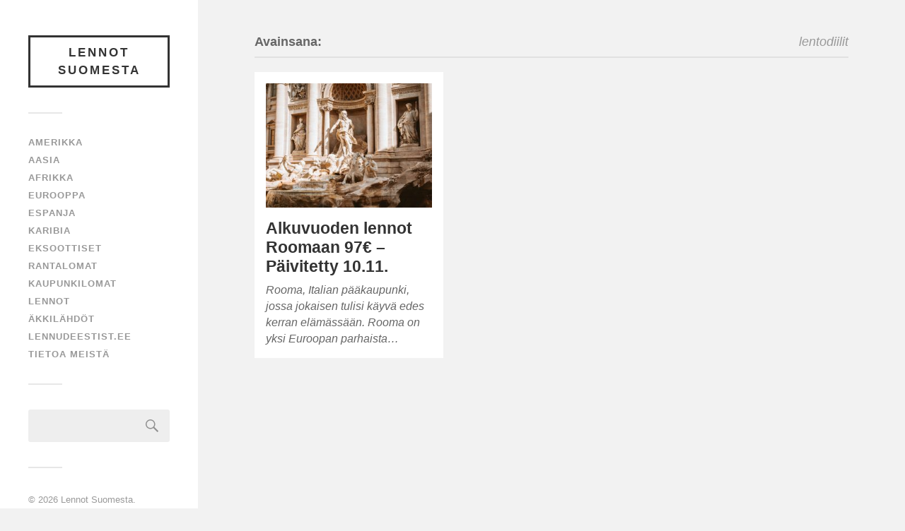

--- FILE ---
content_type: text/html; charset=UTF-8
request_url: https://lennotsuomesta.fi/tag/lentodiilit/
body_size: 7053
content:
<!DOCTYPE html>

<html class="no-js" lang="fi">

	<head profile="http://gmpg.org/xfn/11">
		
		<meta http-equiv="Content-Type" content="text/html; charset=UTF-8" />
		<meta name="viewport" content="width=device-width, initial-scale=1.0, maximum-scale=1.0, user-scalable=no" >
		 
		<link media="all" href="https://lennotsuomesta.fi/wp-content/cache/autoptimize/css/autoptimize_94fcfe4562e343cb5d940d8c391724ab.css" rel="stylesheet"><title>lentodiilit &#8211; Lennot Suomesta</title>
<meta name='robots' content='max-image-preview:large' />
<script>document.documentElement.className = document.documentElement.className.replace("no-js","js");</script>
<link rel='dns-prefetch' href='//secure.gravatar.com' />
<link rel='dns-prefetch' href='//www.googletagmanager.com' />
<link rel='dns-prefetch' href='//stats.wp.com' />
<link rel='dns-prefetch' href='//v0.wordpress.com' />
<link rel='dns-prefetch' href='//pagead2.googlesyndication.com' />
<link rel="alternate" type="application/rss+xml" title="Lennot Suomesta &raquo; syöte" href="https://lennotsuomesta.fi/feed/" />
<link rel="alternate" type="application/rss+xml" title="Lennot Suomesta &raquo; lentodiilit avainsanan RSS-syöte" href="https://lennotsuomesta.fi/tag/lentodiilit/feed/" />
<script type="text/javascript">
/* <![CDATA[ */
window._wpemojiSettings = {"baseUrl":"https:\/\/s.w.org\/images\/core\/emoji\/15.0.3\/72x72\/","ext":".png","svgUrl":"https:\/\/s.w.org\/images\/core\/emoji\/15.0.3\/svg\/","svgExt":".svg","source":{"concatemoji":"https:\/\/lennotsuomesta.fi\/wp-includes\/js\/wp-emoji-release.min.js?ver=6.5.7"}};
/*! This file is auto-generated */
!function(i,n){var o,s,e;function c(e){try{var t={supportTests:e,timestamp:(new Date).valueOf()};sessionStorage.setItem(o,JSON.stringify(t))}catch(e){}}function p(e,t,n){e.clearRect(0,0,e.canvas.width,e.canvas.height),e.fillText(t,0,0);var t=new Uint32Array(e.getImageData(0,0,e.canvas.width,e.canvas.height).data),r=(e.clearRect(0,0,e.canvas.width,e.canvas.height),e.fillText(n,0,0),new Uint32Array(e.getImageData(0,0,e.canvas.width,e.canvas.height).data));return t.every(function(e,t){return e===r[t]})}function u(e,t,n){switch(t){case"flag":return n(e,"\ud83c\udff3\ufe0f\u200d\u26a7\ufe0f","\ud83c\udff3\ufe0f\u200b\u26a7\ufe0f")?!1:!n(e,"\ud83c\uddfa\ud83c\uddf3","\ud83c\uddfa\u200b\ud83c\uddf3")&&!n(e,"\ud83c\udff4\udb40\udc67\udb40\udc62\udb40\udc65\udb40\udc6e\udb40\udc67\udb40\udc7f","\ud83c\udff4\u200b\udb40\udc67\u200b\udb40\udc62\u200b\udb40\udc65\u200b\udb40\udc6e\u200b\udb40\udc67\u200b\udb40\udc7f");case"emoji":return!n(e,"\ud83d\udc26\u200d\u2b1b","\ud83d\udc26\u200b\u2b1b")}return!1}function f(e,t,n){var r="undefined"!=typeof WorkerGlobalScope&&self instanceof WorkerGlobalScope?new OffscreenCanvas(300,150):i.createElement("canvas"),a=r.getContext("2d",{willReadFrequently:!0}),o=(a.textBaseline="top",a.font="600 32px Arial",{});return e.forEach(function(e){o[e]=t(a,e,n)}),o}function t(e){var t=i.createElement("script");t.src=e,t.defer=!0,i.head.appendChild(t)}"undefined"!=typeof Promise&&(o="wpEmojiSettingsSupports",s=["flag","emoji"],n.supports={everything:!0,everythingExceptFlag:!0},e=new Promise(function(e){i.addEventListener("DOMContentLoaded",e,{once:!0})}),new Promise(function(t){var n=function(){try{var e=JSON.parse(sessionStorage.getItem(o));if("object"==typeof e&&"number"==typeof e.timestamp&&(new Date).valueOf()<e.timestamp+604800&&"object"==typeof e.supportTests)return e.supportTests}catch(e){}return null}();if(!n){if("undefined"!=typeof Worker&&"undefined"!=typeof OffscreenCanvas&&"undefined"!=typeof URL&&URL.createObjectURL&&"undefined"!=typeof Blob)try{var e="postMessage("+f.toString()+"("+[JSON.stringify(s),u.toString(),p.toString()].join(",")+"));",r=new Blob([e],{type:"text/javascript"}),a=new Worker(URL.createObjectURL(r),{name:"wpTestEmojiSupports"});return void(a.onmessage=function(e){c(n=e.data),a.terminate(),t(n)})}catch(e){}c(n=f(s,u,p))}t(n)}).then(function(e){for(var t in e)n.supports[t]=e[t],n.supports.everything=n.supports.everything&&n.supports[t],"flag"!==t&&(n.supports.everythingExceptFlag=n.supports.everythingExceptFlag&&n.supports[t]);n.supports.everythingExceptFlag=n.supports.everythingExceptFlag&&!n.supports.flag,n.DOMReady=!1,n.readyCallback=function(){n.DOMReady=!0}}).then(function(){return e}).then(function(){var e;n.supports.everything||(n.readyCallback(),(e=n.source||{}).concatemoji?t(e.concatemoji):e.wpemoji&&e.twemoji&&(t(e.twemoji),t(e.wpemoji)))}))}((window,document),window._wpemojiSettings);
/* ]]> */
</script>















<script type="text/javascript" src="https://lennotsuomesta.fi/wp-includes/js/jquery/jquery.min.js?ver=3.7.1" id="jquery-core-js"></script>

<script type="text/javascript" id="simple-banner-script-js-before">
/* <![CDATA[ */
const simpleBannerScriptParams = {"version":"2.17.0","hide_simple_banner":"yes","simple_banner_prepend_element":false,"simple_banner_position":"","header_margin":"","header_padding":"","simple_banner_z_index":false,"simple_banner_text":"Katso milloin voi taas lent\u00e4\u00e4 ja minne upouudesta COVID-19 sovelluksestamme painamalla <a href=\"https:\/\/lennotsuomesta.fi\/korona\/\">t\u00e4st\u00e4.<\/a>","pro_version_enabled":"","disabled_on_current_page":false,"debug_mode":"","id":1298,"disabled_pages_array":[],"is_current_page_a_post":true,"disabled_on_posts":false,"simple_banner_disabled_page_paths":false,"simple_banner_font_size":false,"simple_banner_color":"#002F6B","simple_banner_text_color":"","simple_banner_link_color":"","simple_banner_close_color":false,"simple_banner_custom_css":"font-size: 0.8em;","simple_banner_scrolling_custom_css":false,"simple_banner_text_custom_css":false,"simple_banner_button_css":false,"site_custom_css":"","keep_site_custom_css":"","site_custom_js":"","keep_site_custom_js":"","wp_body_open_enabled":false,"wp_body_open":true,"close_button_enabled":false,"close_button_expiration":false,"close_button_cookie_set":false,"current_date":{"date":"2026-01-17 23:22:15.361568","timezone_type":3,"timezone":"UTC"},"start_date":{"date":"2026-01-17 23:22:15.361582","timezone_type":3,"timezone":"UTC"},"end_date":{"date":"2026-01-17 23:22:15.361587","timezone_type":3,"timezone":"UTC"},"simple_banner_start_after_date":false,"simple_banner_remove_after_date":false,"simple_banner_insert_inside_element":false}
/* ]]> */
</script>



<!-- Google tag (gtag.js) snippet added by Site Kit -->

<!-- Google Analytics snippet added by Site Kit -->
<script type="text/javascript" src="https://www.googletagmanager.com/gtag/js?id=GT-5RMJ4KJ" id="google_gtagjs-js" async></script>
<script type="text/javascript" id="google_gtagjs-js-after">
/* <![CDATA[ */
window.dataLayer = window.dataLayer || [];function gtag(){dataLayer.push(arguments);}
gtag("set","linker",{"domains":["lennotsuomesta.fi"]});
gtag("js", new Date());
gtag("set", "developer_id.dZTNiMT", true);
gtag("config", "GT-5RMJ4KJ");
/* ]]> */
</script>

<!-- End Google tag (gtag.js) snippet added by Site Kit -->
<link rel="https://api.w.org/" href="https://lennotsuomesta.fi/wp-json/" /><link rel="alternate" type="application/json" href="https://lennotsuomesta.fi/wp-json/wp/v2/tags/20" /><link rel="EditURI" type="application/rsd+xml" title="RSD" href="https://lennotsuomesta.fi/xmlrpc.php?rsd" />
<meta name="generator" content="WordPress 6.5.7" />
<meta name="generator" content="Site Kit by Google 1.124.0" /><script type="text/javascript">//<![CDATA[
  function external_links_in_new_windows_loop() {
    if (!document.links) {
      document.links = document.getElementsByTagName('a');
    }
    var change_link = false;
    var force = '';
    var ignore = '';

    for (var t=0; t<document.links.length; t++) {
      var all_links = document.links[t];
      change_link = false;
      
      if(document.links[t].hasAttribute('onClick') == false) {
        // forced if the address starts with http (or also https), but does not link to the current domain
        if(all_links.href.search(/^http/) != -1 && all_links.href.search('lennotsuomesta.fi') == -1 && all_links.href.search(/^#/) == -1) {
          // console.log('Changed ' + all_links.href);
          change_link = true;
        }
          
        if(force != '' && all_links.href.search(force) != -1) {
          // forced
          // console.log('force ' + all_links.href);
          change_link = true;
        }
        
        if(ignore != '' && all_links.href.search(ignore) != -1) {
          // console.log('ignore ' + all_links.href);
          // ignored
          change_link = false;
        }

        if(change_link == true) {
          // console.log('Changed ' + all_links.href);
          document.links[t].setAttribute('onClick', 'javascript:window.open(\'' + all_links.href.replace(/'/g, '') + '\', \'_blank\', \'noopener\'); return false;');
          document.links[t].removeAttribute('target');
        }
      }
    }
  }
  
  // Load
  function external_links_in_new_windows_load(func)
  {  
    var oldonload = window.onload;
    if (typeof window.onload != 'function'){
      window.onload = func;
    } else {
      window.onload = function(){
        oldonload();
        func();
      }
    }
  }

  external_links_in_new_windows_load(external_links_in_new_windows_loop);
  //]]></script>

<script id="simple-banner-site-custom-js-dummy" type="text/javascript"></script><meta name="follow.[base64]" content="cQVEwQeWeLmhfkXF3nLv"/>	
		<!-- Customizer CSS --><!--/Customizer CSS-->
<!-- Google AdSense meta tags added by Site Kit -->
<meta name="google-adsense-platform-account" content="ca-host-pub-2644536267352236">
<meta name="google-adsense-platform-domain" content="sitekit.withgoogle.com">
<!-- End Google AdSense meta tags added by Site Kit -->
<noscript><style>.lazyload[data-src]{display:none !important;}</style></noscript><!-- There is no amphtml version available for this URL. -->
<!-- Google AdSense snippet added by Site Kit -->
<script type="text/javascript" async="async" src="https://pagead2.googlesyndication.com/pagead/js/adsbygoogle.js?client=ca-pub-3985183633776806&amp;host=ca-host-pub-2644536267352236" crossorigin="anonymous"></script>

<!-- End Google AdSense snippet added by Site Kit -->
<link rel="icon" href="https://lennotsuomesta.fi/wp-content/uploads/2018/11/cropped-imageedit_1_8690382275-32x32.png" sizes="32x32" />
<link rel="icon" href="https://lennotsuomesta.fi/wp-content/uploads/2018/11/cropped-imageedit_1_8690382275-192x192.png" sizes="192x192" />
<link rel="apple-touch-icon" href="https://lennotsuomesta.fi/wp-content/uploads/2018/11/cropped-imageedit_1_8690382275-180x180.png" />
<meta name="msapplication-TileImage" content="https://lennotsuomesta.fi/wp-content/uploads/2018/11/cropped-imageedit_1_8690382275-270x270.png" />
	
		<!-- Google Tag Manager -->
<script>(function(w,d,s,l,i){w[l]=w[l]||[];w[l].push({'gtm.start':
new Date().getTime(),event:'gtm.js'});var f=d.getElementsByTagName(s)[0],
j=d.createElement(s),dl=l!='dataLayer'?'&l='+l:'';j.async=true;j.src=
'https://www.googletagmanager.com/gtm.js?id='+i+dl;f.parentNode.insertBefore(j,f);
})(window,document,'script','dataLayer','GTM-N6322RX');</script>
<!-- End Google Tag Manager -->
		
		<script data-ad-client="ca-pub-3985183633776806" async src="https://pagead2.googlesyndication.com/pagead/js/adsbygoogle.js"></script>
		
	</head>
	
	<body data-rsssl=1 class="archive tag tag-lentodiilit tag-20 sfsi_actvite_theme_flat wp-is-not-mobile">

		<!-- Google Tag Manager (noscript) -->
<noscript><iframe src="https://www.googletagmanager.com/ns.html?id=GTM-N6322RX"
height="0" width="0" style="display:none;visibility:hidden"></iframe></noscript>
<!-- End Google Tag Manager (noscript) -->
		
		
		<a class="skip-link button" href="#site-content">Skip to the content</a>
	
		<div class="mobile-navigation">
	
			<ul class="mobile-menu">
						
				<li id="menu-item-1858" class="menu-item menu-item-type-taxonomy menu-item-object-category menu-item-1858"><a href="https://lennotsuomesta.fi/kategoria/amerikka/">Amerikka</a></li>
<li id="menu-item-2295" class="menu-item menu-item-type-taxonomy menu-item-object-category menu-item-2295"><a href="https://lennotsuomesta.fi/kategoria/aasia/">Aasia</a></li>
<li id="menu-item-2296" class="menu-item menu-item-type-taxonomy menu-item-object-category menu-item-2296"><a href="https://lennotsuomesta.fi/kategoria/afrikka/">Afrikka</a></li>
<li id="menu-item-1859" class="menu-item menu-item-type-taxonomy menu-item-object-category menu-item-1859"><a href="https://lennotsuomesta.fi/kategoria/eurooppa/">Eurooppa</a></li>
<li id="menu-item-2460" class="menu-item menu-item-type-taxonomy menu-item-object-category menu-item-2460"><a href="https://lennotsuomesta.fi/kategoria/espanja/">Espanja</a></li>
<li id="menu-item-2294" class="menu-item menu-item-type-taxonomy menu-item-object-category menu-item-2294"><a href="https://lennotsuomesta.fi/kategoria/karibia/">Karibia</a></li>
<li id="menu-item-1857" class="menu-item menu-item-type-taxonomy menu-item-object-category menu-item-1857"><a href="https://lennotsuomesta.fi/kategoria/eksoottiset/">Eksoottiset</a></li>
<li id="menu-item-1860" class="menu-item menu-item-type-taxonomy menu-item-object-category menu-item-1860"><a href="https://lennotsuomesta.fi/kategoria/rantalomat/">Rantalomat</a></li>
<li id="menu-item-1861" class="menu-item menu-item-type-taxonomy menu-item-object-category menu-item-1861"><a href="https://lennotsuomesta.fi/kategoria/kaupunkilomat/">Kaupunkilomat</a></li>
<li id="menu-item-1855" class="menu-item menu-item-type-taxonomy menu-item-object-category menu-item-1855"><a href="https://lennotsuomesta.fi/kategoria/lennot/">Lennot</a></li>
<li id="menu-item-4701" class="menu-item menu-item-type-taxonomy menu-item-object-category menu-item-4701"><a href="https://lennotsuomesta.fi/kategoria/akkilahdot/">Äkkilähdöt</a></li>
<li id="menu-item-2210" class="menu-item menu-item-type-custom menu-item-object-custom menu-item-2210"><a href="https://lennudeestist.ee/">lennudeestist.ee</a></li>
<li id="menu-item-5468" class="menu-item menu-item-type-post_type menu-item-object-page menu-item-5468"><a href="https://lennotsuomesta.fi/tietoa-meista/">Tietoa meistä</a></li>
				
			 </ul>
		 
		</div><!-- .mobile-navigation -->
	
		<div class="sidebar">
		
					
				<h1 class="blog-title">
					<a href="https://lennotsuomesta.fi" title="Lennot Suomesta &mdash; Lentodiilit ja &auml;kkil&auml;hd&ouml;t p&auml;ivitt&auml;in" rel="home">Lennot Suomesta</a>
				</h1>
				
						
			<button type="button" class="nav-toggle hidden" title="Näytä navigointi">
			
				<div class="bars">
					<div class="bar"></div>
					<div class="bar"></div>
					<div class="bar"></div>
				</div>
				
				<p>
					<span class="menu">Valikko</span>
					<span class="close">Sulje</span>
				</p>
			
			</button>
			
				<ul class="main-menu">

					<li id="menu-item-1858" class="menu-item menu-item-type-taxonomy menu-item-object-category menu-item-1858"><a href="https://lennotsuomesta.fi/kategoria/amerikka/">Amerikka</a></li>
<li id="menu-item-2295" class="menu-item menu-item-type-taxonomy menu-item-object-category menu-item-2295"><a href="https://lennotsuomesta.fi/kategoria/aasia/">Aasia</a></li>
<li id="menu-item-2296" class="menu-item menu-item-type-taxonomy menu-item-object-category menu-item-2296"><a href="https://lennotsuomesta.fi/kategoria/afrikka/">Afrikka</a></li>
<li id="menu-item-1859" class="menu-item menu-item-type-taxonomy menu-item-object-category menu-item-1859"><a href="https://lennotsuomesta.fi/kategoria/eurooppa/">Eurooppa</a></li>
<li id="menu-item-2460" class="menu-item menu-item-type-taxonomy menu-item-object-category menu-item-2460"><a href="https://lennotsuomesta.fi/kategoria/espanja/">Espanja</a></li>
<li id="menu-item-2294" class="menu-item menu-item-type-taxonomy menu-item-object-category menu-item-2294"><a href="https://lennotsuomesta.fi/kategoria/karibia/">Karibia</a></li>
<li id="menu-item-1857" class="menu-item menu-item-type-taxonomy menu-item-object-category menu-item-1857"><a href="https://lennotsuomesta.fi/kategoria/eksoottiset/">Eksoottiset</a></li>
<li id="menu-item-1860" class="menu-item menu-item-type-taxonomy menu-item-object-category menu-item-1860"><a href="https://lennotsuomesta.fi/kategoria/rantalomat/">Rantalomat</a></li>
<li id="menu-item-1861" class="menu-item menu-item-type-taxonomy menu-item-object-category menu-item-1861"><a href="https://lennotsuomesta.fi/kategoria/kaupunkilomat/">Kaupunkilomat</a></li>
<li id="menu-item-1855" class="menu-item menu-item-type-taxonomy menu-item-object-category menu-item-1855"><a href="https://lennotsuomesta.fi/kategoria/lennot/">Lennot</a></li>
<li id="menu-item-4701" class="menu-item menu-item-type-taxonomy menu-item-object-category menu-item-4701"><a href="https://lennotsuomesta.fi/kategoria/akkilahdot/">Äkkilähdöt</a></li>
<li id="menu-item-2210" class="menu-item menu-item-type-custom menu-item-object-custom menu-item-2210"><a href="https://lennudeestist.ee/">lennudeestist.ee</a></li>
<li id="menu-item-5468" class="menu-item menu-item-type-post_type menu-item-object-page menu-item-5468"><a href="https://lennotsuomesta.fi/tietoa-meista/">Tietoa meistä</a></li>

				</ul>

				
					<div class="widgets">

						<div class="widget widget_search"><div class="widget-content"><form role="search" method="get" id="searchform" class="searchform" action="https://lennotsuomesta.fi/">
				<div>
					<label class="screen-reader-text" for="s">Haku:</label>
					<input type="text" value="" name="s" id="s" />
					<input type="submit" id="searchsubmit" value="Hae" />
				</div>
			</form></div><div class="clear"></div></div>
					</div>

				
				<div class="credits">

					<p>&copy; 2026 <a href="https://lennotsuomesta.fi/">Lennot Suomesta</a>.</p>


				</div>

				<div class="clear"></div>
							
		</div><!-- .sidebar -->
	
		<main class="wrapper" id="site-content">
<div class="content">
																	                    
	
		<div class="page-title">
			
			<div class="section-inner">
	
				<h4 class="archive-title">
					Avainsana: <span>lentodiilit</span>
					<div class="clear"></div>
					
				</h4>

										
			</div><!-- .section-inner -->
			
		</div><!-- .page-title -->

	
	
		<div class="posts" id="posts">

			<div class="grid-sizer"></div>
				
			<div class="post-container">

	<div id="post-1298" class="post-1298 post type-post status-publish format-standard has-post-thumbnail hentry category-lennot tag-halvat-lennot tag-italia tag-lentodiilit tag-matkatarjous tag-rooma">

					
				<a class="featured-media" title="Alkuvuoden lennot Roomaan 97€ &#8211; Päivitetty 10.11." href="https://lennotsuomesta.fi/alkuvuoden-lennot-roomaan-97e/">	
					
					<img width="508" height="381" src="[data-uri]" class="attachment-post-thumb size-post-thumb wp-post-image lazyload" alt="" decoding="async" fetchpriority="high"   data-attachment-id="1330" data-permalink="https://lennotsuomesta.fi/alkuvuoden-lennot-roomaan-97e/christopher-czermak-704463-unsplash/" data-orig-file="https://lennotsuomesta.fi/wp-content/uploads/2018/10/christopher-czermak-704463-unsplash.jpg" data-orig-size="4608,3456" data-comments-opened="0" data-image-meta="{&quot;aperture&quot;:&quot;0&quot;,&quot;credit&quot;:&quot;&quot;,&quot;camera&quot;:&quot;&quot;,&quot;caption&quot;:&quot;&quot;,&quot;created_timestamp&quot;:&quot;0&quot;,&quot;copyright&quot;:&quot;&quot;,&quot;focal_length&quot;:&quot;0&quot;,&quot;iso&quot;:&quot;0&quot;,&quot;shutter_speed&quot;:&quot;0&quot;,&quot;title&quot;:&quot;&quot;,&quot;orientation&quot;:&quot;0&quot;}" data-image-title="christopher-czermak-704463-unsplash" data-image-description="" data-image-caption="" data-medium-file="https://lennotsuomesta.fi/wp-content/uploads/2018/10/christopher-czermak-704463-unsplash-300x225.jpg" data-large-file="https://lennotsuomesta.fi/wp-content/uploads/2018/10/christopher-czermak-704463-unsplash-1024x768.jpg" data-src="https://lennotsuomesta.fi/wp-content/uploads/2018/10/christopher-czermak-704463-unsplash-508x381.jpg" data-srcset="https://lennotsuomesta.fi/wp-content/uploads/2018/10/christopher-czermak-704463-unsplash-508x381.jpg 508w, https://lennotsuomesta.fi/wp-content/uploads/2018/10/christopher-czermak-704463-unsplash-300x225.jpg 300w, https://lennotsuomesta.fi/wp-content/uploads/2018/10/christopher-czermak-704463-unsplash-768x576.jpg 768w, https://lennotsuomesta.fi/wp-content/uploads/2018/10/christopher-czermak-704463-unsplash-1024x768.jpg 1024w, https://lennotsuomesta.fi/wp-content/uploads/2018/10/christopher-czermak-704463-unsplash-973x730.jpg 973w" data-sizes="auto" data-eio-rwidth="508" data-eio-rheight="381" /><noscript><img width="508" height="381" src="https://lennotsuomesta.fi/wp-content/uploads/2018/10/christopher-czermak-704463-unsplash-508x381.jpg" class="attachment-post-thumb size-post-thumb wp-post-image" alt="" decoding="async" fetchpriority="high" srcset="https://lennotsuomesta.fi/wp-content/uploads/2018/10/christopher-czermak-704463-unsplash-508x381.jpg 508w, https://lennotsuomesta.fi/wp-content/uploads/2018/10/christopher-czermak-704463-unsplash-300x225.jpg 300w, https://lennotsuomesta.fi/wp-content/uploads/2018/10/christopher-czermak-704463-unsplash-768x576.jpg 768w, https://lennotsuomesta.fi/wp-content/uploads/2018/10/christopher-czermak-704463-unsplash-1024x768.jpg 1024w, https://lennotsuomesta.fi/wp-content/uploads/2018/10/christopher-czermak-704463-unsplash-973x730.jpg 973w" sizes="(max-width: 508px) 100vw, 508px" data-attachment-id="1330" data-permalink="https://lennotsuomesta.fi/alkuvuoden-lennot-roomaan-97e/christopher-czermak-704463-unsplash/" data-orig-file="https://lennotsuomesta.fi/wp-content/uploads/2018/10/christopher-czermak-704463-unsplash.jpg" data-orig-size="4608,3456" data-comments-opened="0" data-image-meta="{&quot;aperture&quot;:&quot;0&quot;,&quot;credit&quot;:&quot;&quot;,&quot;camera&quot;:&quot;&quot;,&quot;caption&quot;:&quot;&quot;,&quot;created_timestamp&quot;:&quot;0&quot;,&quot;copyright&quot;:&quot;&quot;,&quot;focal_length&quot;:&quot;0&quot;,&quot;iso&quot;:&quot;0&quot;,&quot;shutter_speed&quot;:&quot;0&quot;,&quot;title&quot;:&quot;&quot;,&quot;orientation&quot;:&quot;0&quot;}" data-image-title="christopher-czermak-704463-unsplash" data-image-description="" data-image-caption="" data-medium-file="https://lennotsuomesta.fi/wp-content/uploads/2018/10/christopher-czermak-704463-unsplash-300x225.jpg" data-large-file="https://lennotsuomesta.fi/wp-content/uploads/2018/10/christopher-czermak-704463-unsplash-1024x768.jpg" data-eio="l" /></noscript>					
				</a><!-- .featured-media -->
					
										
				<div class="post-header">
					
					<h2 class="post-title"><a href="https://lennotsuomesta.fi/alkuvuoden-lennot-roomaan-97e/" title="Alkuvuoden lennot Roomaan 97€ &#8211; Päivitetty 10.11.">Alkuvuoden lennot Roomaan 97€ &#8211; Päivitetty 10.11.</a></h2>
							
				</div><!-- .post-header -->
			
							
				<div class="post-excerpt">
				
					<p>Rooma, Italian pääkaupunki, jossa jokaisen tulisi käyvä edes kerran elämässään. Rooma on yksi Euroopan parhaista&#8230;</p>
				
				</div>

					
	</div><!-- .post -->

</div><!-- .post-container -->		
		</div><!-- .posts -->

		
			
</div><!-- .content -->
	              	        
    </main><!-- .wrapper -->

<div class="simple-banner simple-banner-text" style="display:none !important"></div><script>
window.addEventListener('sfsi_functions_loaded', function() {
    if (typeof sfsi_responsive_toggle == 'function') {
        sfsi_responsive_toggle(0);
        // console.log('sfsi_responsive_toggle');

    }
})
</script>
<script>
window.addEventListener('sfsi_functions_loaded', function() {
    if (typeof sfsi_plugin_version == 'function') {
        sfsi_plugin_version(2.77);
    }
});

function sfsi_processfurther(ref) {
    var feed_id = '[base64]';
    var feedtype = 8;
    var email = jQuery(ref).find('input[name="email"]').val();
    var filter = /^([a-zA-Z0-9_\.\-])+\@(([a-zA-Z0-9\-])+\.)+([a-zA-Z0-9]{2,4})+$/;
    if ((email != "Enter your email") && (filter.test(email))) {
        if (feedtype == "8") {
            var url = "https://api.follow.it/subscription-form/" + feed_id + "/" + feedtype;
            window.open(url, "popupwindow", "scrollbars=yes,width=1080,height=760");
            return true;
        }
    } else {
        alert("Please enter email address");
        jQuery(ref).find('input[name="email"]').focus();
        return false;
    }
}
</script>


<script type="text/javascript" id="eio-lazy-load-js-before">
/* <![CDATA[ */
var eio_lazy_vars = {"exactdn_domain":"","skip_autoscale":0,"threshold":0};
/* ]]> */
</script>





<script type="text/javascript" id="SFSICustomJs-js-extra">
/* <![CDATA[ */
var sfsi_icon_ajax_object = {"nonce":"c3e8bdd758","ajax_url":"https:\/\/lennotsuomesta.fi\/wp-admin\/admin-ajax.php","plugin_url":"https:\/\/lennotsuomesta.fi\/wp-content\/plugins\/ultimate-social-media-icons\/"};
/* ]]> */
</script>




<script type="text/javascript" src="https://stats.wp.com/e-202603.js" id="jetpack-stats-js" data-wp-strategy="defer"></script>
<script type="text/javascript" id="jetpack-stats-js-after">
/* <![CDATA[ */
_stq = window._stq || [];
_stq.push([ "view", JSON.parse("{\"v\":\"ext\",\"blog\":\"154582636\",\"post\":\"0\",\"tz\":\"3\",\"srv\":\"lennotsuomesta.fi\",\"j\":\"1:13.3\"}") ]);
_stq.push([ "clickTrackerInit", "154582636", "0" ]);
/* ]]> */
</script>

<script defer src="https://lennotsuomesta.fi/wp-content/cache/autoptimize/js/autoptimize_022d09616bafa4fd26844ffd922d4896.js"></script></body>
</html>

--- FILE ---
content_type: text/html; charset=utf-8
request_url: https://www.google.com/recaptcha/api2/aframe
body_size: 225
content:
<!DOCTYPE HTML><html><head><meta http-equiv="content-type" content="text/html; charset=UTF-8"></head><body><script nonce="bjJV0ROwaXZHMIdecwlqUw">/** Anti-fraud and anti-abuse applications only. See google.com/recaptcha */ try{var clients={'sodar':'https://pagead2.googlesyndication.com/pagead/sodar?'};window.addEventListener("message",function(a){try{if(a.source===window.parent){var b=JSON.parse(a.data);var c=clients[b['id']];if(c){var d=document.createElement('img');d.src=c+b['params']+'&rc='+(localStorage.getItem("rc::a")?sessionStorage.getItem("rc::b"):"");window.document.body.appendChild(d);sessionStorage.setItem("rc::e",parseInt(sessionStorage.getItem("rc::e")||0)+1);localStorage.setItem("rc::h",'1768692138359');}}}catch(b){}});window.parent.postMessage("_grecaptcha_ready", "*");}catch(b){}</script></body></html>

--- FILE ---
content_type: text/plain
request_url: https://www.google-analytics.com/j/collect?v=1&_v=j102&a=1693858581&t=pageview&_s=1&dl=https%3A%2F%2Flennotsuomesta.fi%2Ftag%2Flentodiilit%2F&ul=en-us%40posix&dt=lentodiilit%20%E2%80%93%20Lennot%20Suomesta&sr=1280x720&vp=1280x720&_u=YADAAEABAAAAACAAI~&jid=498519468&gjid=1877581868&cid=826105581.1768692137&tid=UA-119552572-1&_gid=660663171.1768692137&_r=1&_slc=1&gtm=45He61e1n81N6322RXza200&gcd=13l3l3l3l1l1&dma=0&tag_exp=103116026~103200004~104527906~104528501~104684208~104684211~105391253~115616985~115938465~115938469~115985661~116682877~117041588&z=936501564
body_size: -451
content:
2,cG-XCDT4CW3XY